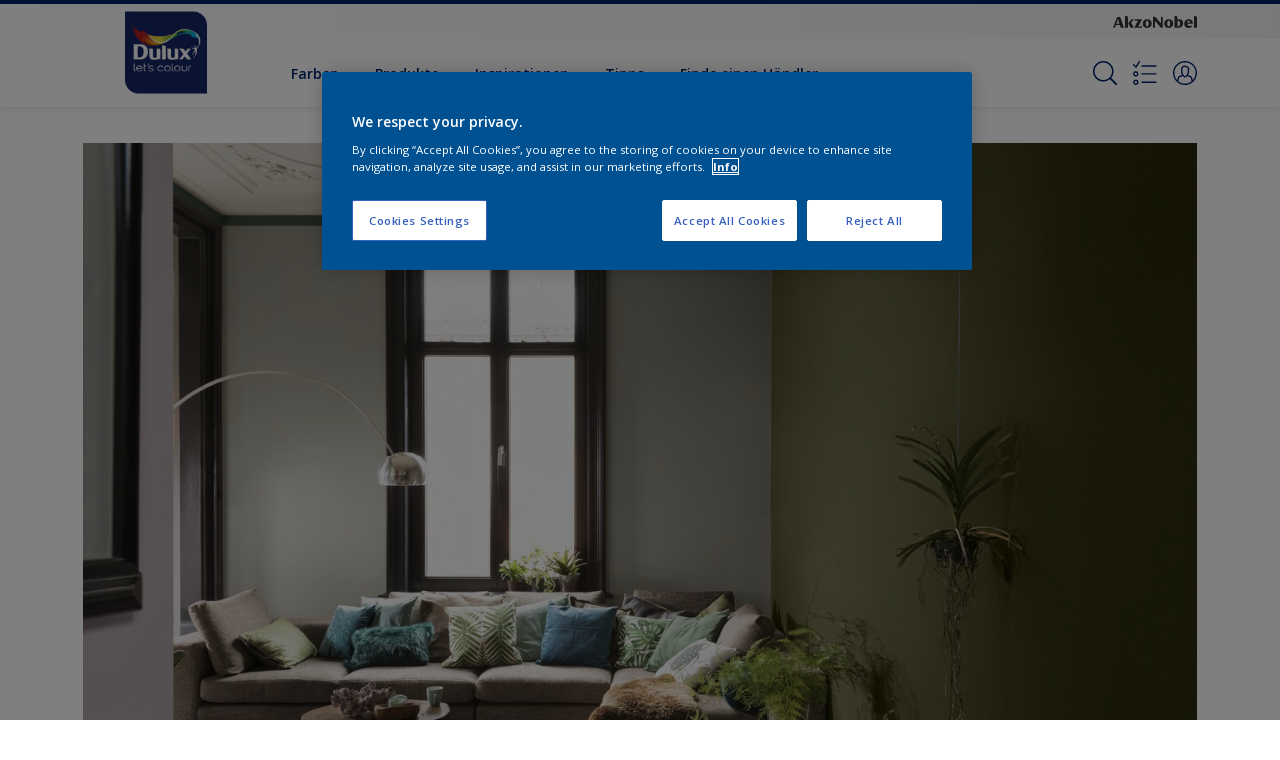

--- FILE ---
content_type: application/javascript
request_url: https://cdn.cookielaw.org/consent/3d50d3c6-e56f-4640-8c8e-d049f51cff98/OtAutoBlock.js
body_size: 2872
content:
(function(){function w(a){try{return JSON.parse(a)}catch(c){return[]}}function r(a){var c=[],b=[],e=function(d,h){if("string"!=typeof d||!d.trim())return{};for(var g={},f=0;f<h.length;f++){var k=h[f];if("CUSTOM_PATTERN"===k.ResourceMatchType){if(d.includes(k.Tag)){g=k;break}}else if("SYSTEM_PATTERN"===k.ResourceMatchType&&k.compiledRegex)try{if(k.compiledRegex.test(d)){g=k;break}}catch(E){console.warn("Invalid regex in blockList:",k.Tag,E)}else{if(k.Tag===d){g=k;break}var l=void 0,m=k.Tag;var F=(m=
-1!==m.indexOf("http:")?m.replace("http:",""):m.replace("https:",""),-1!==(l=m.indexOf("?"))?m.replace(m.substring(l),""):m);!d||-1===d.indexOf(F)&&-1===k.Tag.indexOf(d)||(g=k)}}return g}(a,G);return e.CategoryId&&(c=e.CategoryId),e.Vendor&&(b=e.Vendor.split(":")),!e.Tag&&H&&(b=c=function(d){var h=[],g=function(f){var k=document.createElement("a");return k.href=f,-1!==(f=k.hostname.split(".")).indexOf("www")||2<f.length?f.slice(1).join("."):k.hostname}(d);return h=x.some(function(f){return f===g})?
["C0004"]:h}(a)),{categoryIds:c,vsCatIds:b}}function y(a){return!a||!a.length||(a&&window.OptanonActiveGroups?a.every(function(c){return-1!==window.OptanonActiveGroups.indexOf(","+c+",")}):void 0)}function n(a,c){void 0===c&&(c=null);var b=window,e=b.OneTrust&&b.OneTrust.IsVendorServiceEnabled;b=e&&b.OneTrust.IsVendorServiceEnabled();return"Categories"===t||"All"===t&&e&&!b?y(a):("Vendors"===t||"All"===t&&e&&b)&&y(c)}function p(a){a=a.getAttribute("class")||"";return-1!==a.indexOf("optanon-category")||
-1!==a.indexOf("ot-vscat")}function q(a){return a.hasAttribute("data-ot-ignore")}function z(a,c,b){void 0===b&&(b=null);var e=a.join("-"),d=b&&b.join("-"),h=c.getAttribute("class")||"",g="",f=!1;a&&a.length&&-1===h.indexOf("optanon-category-"+e)&&(g=("optanon-category-"+e).trim(),f=!0);b&&b.length&&-1===h.indexOf("ot-vscat-"+d)&&(g+=" "+("ot-vscat-"+d).trim(),f=!0);f&&c.setAttribute("class",g+" "+h)}function A(a,c,b){void 0===b&&(b=null);var e;a=a.join("-");b=b&&b.join("-");return-1===c.indexOf("optanon-category-"+
a)&&(e=("optanon-category-"+a).trim()),-1===c.indexOf("ot-vscat-"+b)&&(e+=" "+("ot-vscat-"+b).trim()),e+" "+c}function B(a){var c,b=r((null==(b=a)?void 0:b.getAttribute("src"))||"");(b.categoryIds.length||b.vsCatIds.length)&&(z(b.categoryIds,a,b.vsCatIds),n(b.categoryIds,b.vsCatIds)||(a.type="text/plain"),a.addEventListener("beforescriptexecute",c=function(e){"text/plain"===a.getAttribute("type")&&e.preventDefault();a.removeEventListener("beforescriptexecute",c)}))}function C(a){var c=a.src||"",b=
r(c);(b.categoryIds.length||b.vsCatIds.length)&&(z(b.categoryIds,a,b.vsCatIds),n(b.categoryIds,b.vsCatIds)||(a.removeAttribute("src"),a.setAttribute("data-src",c)))}var v=function(){return(v=Object.assign||function(a){for(var c,b=1,e=arguments.length;b<e;b++)for(var d in c=arguments[b])Object.prototype.hasOwnProperty.call(c,d)&&(a[d]=c[d]);return a}).apply(this,arguments)},I=w('[{"Tag":"https://www.youtube.com/embed/cey1v53di58","CategoryId":["C0004"],"Vendor":null},{"Tag":"https://www.youtube.com/embed/UumMnNHOvH0","CategoryId":["C0004"],"Vendor":null},{"Tag":"https://www.dulux.de/content/dam/akzonobel-flourish/dulux/de/de/colour-of-the-year-2025/pdf/cf25_dulux_rz_mw_ansicht_es.pdf","CategoryId":["C0004"],"Vendor":null},{"Tag":"https://www.youtube-nocookie.com/embed/FeDsLhBHKaY","CategoryId":["C0004"],"Vendor":null},{"Tag":"https://www.youtube-nocookie.com/embed/ggnNxzhmxMU","CategoryId":["C0004"],"Vendor":null},{"Tag":"https://www.youtube-nocookie.com/embed/BWmmbmEGjgA","CategoryId":["C0004"],"Vendor":null},{"Tag":"https://cdns.eu1.gigya.com/js/gigya.js","CategoryId":["C0002"],"Vendor":null},{"Tag":"https://www.youtube-nocookie.com/embed/xB7FzHBT-IA","CategoryId":["C0004"],"Vendor":null},{"Tag":"https://googleads.g.doubleclick.net/pagead/viewthroughconversion/1008905277/","CategoryId":["C0004"],"Vendor":null},{"Tag":"https://www.youtube-nocookie.com/embed/EPr5BdhIees","CategoryId":["C0004"],"Vendor":null},{"Tag":"https://www.youtube-nocookie.com/embed/m5exia_Xf1E","CategoryId":["C0004"],"Vendor":null},{"Tag":"https://www.youtube-nocookie.com/embed/1Arw4MpNGAI","CategoryId":["C0004"],"Vendor":null},{"Tag":"https://www.youtube.com/embed/i-J5XEj58hY","CategoryId":["C0004"],"Vendor":null},{"Tag":"https://www.youtube-nocookie.com/embed/ime4uuOdTLs","CategoryId":["C0004"],"Vendor":null},{"Tag":"https://www.dulux.de/bin/api/workspace","CategoryId":["C0004"],"Vendor":null},{"Tag":"https://www.youtube-nocookie.com/embed/l1URBkA4Yj8","CategoryId":["C0004"],"Vendor":null},{"Tag":"https://www.youtube.com/iframe_api","CategoryId":["C0004"],"Vendor":null},{"Tag":"https://www.dulux.de/bin/api/status","CategoryId":["C0004"],"Vendor":null},{"Tag":"https://www.youtube-nocookie.com/embed/hnCGdVqjrJE","CategoryId":["C0004"],"Vendor":null},{"Tag":"https://cdns.eu1.gigya.com/gs/webSdk/Api.aspx","CategoryId":["C0003","C0004"],"Vendor":null},{"Tag":"https://www.youtube-nocookie.com/embed/GM-RTIMHdC4","CategoryId":["C0004"],"Vendor":null},{"Tag":"https://dev.visualwebsiteoptimizer.com/cdn/7.0/va-092f060b5df014018ba1c94bcb098c61br.js","CategoryId":["C0002"],"Vendor":null},{"Tag":"https://www.youtube-nocookie.com/embed/OfdD7ZUN2p0","CategoryId":["C0004"],"Vendor":null},{"Tag":"https://www.youtube.com/embed/PT86IY8KJ0E","CategoryId":["C0004"],"Vendor":null},{"Tag":"https://www.youtube-nocookie.com/embed/lBbyzYGiUX0","CategoryId":["C0004"],"Vendor":null},{"Tag":"https://www.youtube-nocookie.com/embed/YNKyeQ5RgeE","CategoryId":["C0004"],"Vendor":null},{"Tag":"https://www.youtube-nocookie.com/embed/1_vLtprfGig","CategoryId":["C0004"],"Vendor":null},{"Tag":"https://www.youtube.com/embed/FeDsLhBHKaY","CategoryId":["C0004"],"Vendor":null},{"Tag":"https://www.youtube-nocookie.com/embed/GAG6xRb04So","CategoryId":["C0004"],"Vendor":null},{"Tag":"https://munchkin.marketo.net/164/munchkin.js","CategoryId":["C0002"],"Vendor":null},{"Tag":"https://www.youtube-nocookie.com/embed/tlGRYKSDcX0","CategoryId":["C0004"],"Vendor":null},{"Tag":"https://www.youtube-nocookie.com/embed/KR-79diZdQw","CategoryId":["C0004"],"Vendor":null},{"Tag":"https://www.youtube.com/s/player/9c6dfc4a/www-widgetapi.vflset/www-widgetapi.js","CategoryId":["C0004"],"Vendor":null},{"Tag":"https://www.youtube-nocookie.com/embed/tinE2-8-XLY","CategoryId":["C0004"],"Vendor":null},{"Tag":"https://www.youtube-nocookie.com/embed/i-J5XEj58hY","CategoryId":["C0004"],"Vendor":null},{"Tag":"https://www.youtube-nocookie.com/embed/W4yCUW4J9rQ","CategoryId":["C0004"],"Vendor":null},{"Tag":"https://www.youtube-nocookie.com/embed/UvqqsYWdii8","CategoryId":["C0004"],"Vendor":null},{"Tag":"https://www.youtube-nocookie.com/embed/cey1v53di58","CategoryId":["C0004"],"Vendor":null},{"Tag":"https://www.google-analytics.com/analytics.js","CategoryId":["C0002"],"Vendor":null},{"Tag":"https://www.youtube.com/embed/I7T8CwVo3jE","CategoryId":["C0004"],"Vendor":null},{"Tag":"https://www.youtube.com/embed/BORT_I4r750","CategoryId":["C0004"],"Vendor":null},{"Tag":"https://www.youtube-nocookie.com/embed/NEMAVQPq4Kw","CategoryId":["C0004"],"Vendor":null},{"Tag":"https://www.youtube-nocookie.com/embed/jp8tKzHLvOQ","CategoryId":["C0004"],"Vendor":null},{"Tag":"https://accounts.eu1.gigya.com/accounts.webSdkBootstrap","CategoryId":["C0003","C0004"],"Vendor":null},{"Tag":"https://www.youtube-nocookie.com/embed/BORT_I4r750","CategoryId":["C0004"],"Vendor":null},{"Tag":"https://www.youtube-nocookie.com/embed/5fC2phfX2OI","CategoryId":["C0004"],"Vendor":null},{"Tag":"https://www.youtube-nocookie.com/embed/Y6n08um8amM","CategoryId":["C0004"],"Vendor":null},{"Tag":"https://www.youtube-nocookie.com/embed/lAi8fN5VkOo","CategoryId":["C0004"],"Vendor":null},{"Tag":"https://www.youtube-nocookie.com/embed/1RWY-oZ1A3E","CategoryId":["C0004"],"Vendor":null},{"Tag":"https://www.youtube.com/embed/vpIpnNoVNWY","CategoryId":["C0004"],"Vendor":null},{"Tag":"https://www.youtube-nocookie.com/embed/ManNtM4WAS8","CategoryId":["C0004"],"Vendor":null},{"Tag":"https://www.youtube.com/embed/5fC2phfX2OI","CategoryId":["C0004"],"Vendor":null},{"Tag":"https://www.youtube-nocookie.com/embed/rHwCIRJRvyw","CategoryId":["C0004"],"Vendor":null},{"Tag":"https://www.youtube-nocookie.com/embed/Zn9YK6rlgf8","CategoryId":["C0004"],"Vendor":null},{"Tag":"https://www.dulux.de/bin/api/shoppingListSave","CategoryId":["C0004"],"Vendor":null},{"Tag":"https://www.youtube.com/s/player/c8dbda2a/www-widgetapi.vflset/www-widgetapi.js","CategoryId":["C0004"],"Vendor":null},{"Tag":"https://www.youtube-nocookie.com/embed/PT86IY8KJ0E","CategoryId":["C0004"],"Vendor":null},{"Tag":"https://munchkin.marketo.net/munchkin.js","CategoryId":["C0002"],"Vendor":null},{"Tag":"https://www.youtube.com/embed/wcdEWi1nI3w","CategoryId":["C0004"],"Vendor":null},{"Tag":"https://www.youtube-nocookie.com/embed/JMkDZ2FGmG0","CategoryId":["C0004"],"Vendor":null},{"Tag":"https://www.youtube-nocookie.com/embed/FdA1rnj2pS8","CategoryId":["C0004"],"Vendor":null},{"Tag":"https://www.youtube-nocookie.com/embed/0SGQhGAQOww","CategoryId":["C0004"],"Vendor":null},{"Tag":"https://www.youtube.com/s/player/d50f54ef/www-widgetapi.vflset/www-widgetapi.js","CategoryId":["C0004"],"Vendor":null},{"Tag":"https://www.youtube-nocookie.com/embed/oKPVPlI9t2E","CategoryId":["C0004"],"Vendor":null},{"Tag":"https://dev.visualwebsiteoptimizer.com/j.php","CategoryId":["C0002","C0003"],"Vendor":null},{"Tag":"https://www.youtube-nocookie.com/embed/vpIpnNoVNWY","CategoryId":["C0004"],"Vendor":null},{"Tag":"https://www.youtube-nocookie.com/embed/78m448jnBp8","CategoryId":["C0004"],"Vendor":null}]'),
H=JSON.parse("true"),G=function(){for(var a=0,c=0,b=arguments.length;c<b;c++)a+=arguments[c].length;a=Array(a);var e=0;for(c=0;c<b;c++)for(var d=arguments[c],h=0,g=d.length;h<g;h++,e++)a[e]=d[h];return a}(I||[],w("[]".replace(/\\/g,"\\\\")).map(function(a){var c,b=null;if("SYSTEM_PATTERN"===(null==(c=a)?void 0:c.ResourceMatchType)&&"string"==typeof(null==(c=a)?void 0:c.Tag)&&null!=(c=null==(c=a)?void 0:c.Tag)&&c.trim())try{b=new RegExp(a.Tag)}catch(e){console.warn('Invalid regex pattern: "'+a.Tag+
'"',e)}return v(v({},a),{compiledRegex:b})})||[]),t=JSON.parse('"Categories"'),x=(x="addthis.com addtoany.com adsrvr.org amazon-adsystem.com bing.com bounceexchange.com bouncex.net criteo.com criteo.net dailymotion.com doubleclick.net everesttech.net facebook.com facebook.net googleadservices.com googlesyndication.com krxd.net liadm.com linkedin.com outbrain.com rubiconproject.com sharethis.com taboola.com twitter.com vimeo.com yahoo.com youtube.com".split(" ")).filter(function(a){if("null"!==a&&
a.trim().length)return a}),u=["embed","iframe","img","script"],D=((new MutationObserver(function(a){Array.prototype.forEach.call(a,function(c){Array.prototype.forEach.call(c.addedNodes,function(e){1!==e.nodeType||-1===u.indexOf(e.tagName.toLowerCase())||p(e)||q(e)||("script"===e.tagName.toLowerCase()?B:C)(e)});var b=c.target;!c.attributeName||p(b)&&q(b)||("script"===b.nodeName.toLowerCase()?B(b):-1!==u.indexOf(c.target.nodeName.toLowerCase())&&C(b))})})).observe(document.documentElement,{childList:!0,
subtree:!0,attributes:!0,attributeFilter:["src"]}),document.createElement);document.createElement=function(){for(var a,c,b=[],e=0;e<arguments.length;e++)b[e]=arguments[e];return"script"===b[0].toLowerCase()||-1!==u.indexOf(b[0].toLowerCase())?(a=D.bind(document).apply(void 0,b),c=a.setAttribute.bind(a),Object.defineProperties(a,{src:{get:function(){try{return!/^(https?:|\/\/|file:|ftp:|data:|blob:)/i.test(a.getAttribute("src"))&&a.getAttribute("src")?(new URL(a.getAttribute("src"),document.baseURI)).href:
a.getAttribute("src")||""}catch(d){return a.getAttribute("src")||""}},set:function(d){var h=b[0],g,f,k,l="";l=r(l="string"==typeof d||d instanceof Object?d.toString():l);return f=h,k=a,!(g=l).categoryIds.length&&!g.vsCatIds.length||"script"!==f.toLowerCase()||p(k)||n(g.categoryIds,g.vsCatIds)||q(k)?(f=h,g=a,!(k=l).categoryIds.length||-1===u.indexOf(f.toLowerCase())||p(g)||n(k.categoryIds,k.vsCatIds)||q(g)?c("src",d):(a.removeAttribute("src"),c("data-src",d),(h=a.getAttribute("class"))||c("class",
A(l.categoryIds,h||"",l.vsCatIds)))):(c("type","text/plain"),c("src",d)),!0}},type:{get:function(){return a.getAttribute("type")||""},set:function(d){return g=c,f=r((h=a).src||""),g("type",!f.categoryIds.length&&!f.vsCatIds.length||p(h)||n(f.categoryIds,f.vsCatIds)||q(h)?d:"text/plain"),!0;var h,g,f}},class:{set:function(d){return g=c,!(f=r((h=a).src)).categoryIds.length&&!f.vsCatIds.length||p(h)||n(f.categoryIds,f.vsCatIds)||q(h)?g("class",d):g("class",A(f.categoryIds,d,f.vsCatIds)),!0;var h,g,f}}}),
a.setAttribute=function(d,h,g){"type"!==d&&"src"!==d||g?c(d,h):a[d]=h},a):D.bind(document).apply(void 0,b)}})();